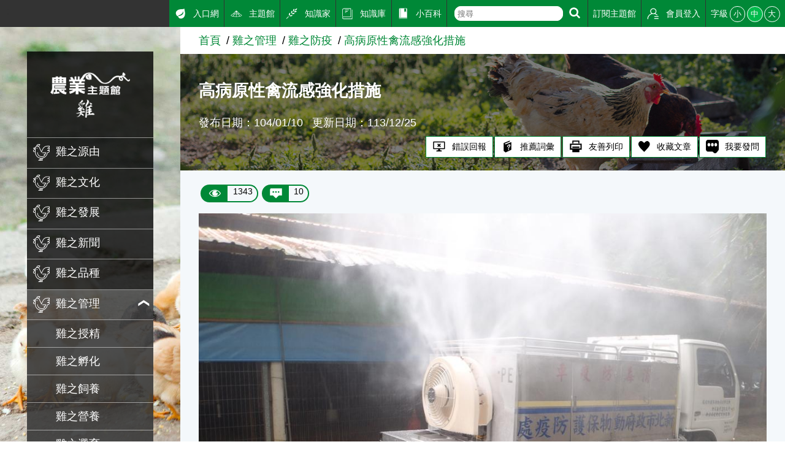

--- FILE ---
content_type: text/html; charset=utf8
request_url: https://kmweb.moa.gov.tw/subject/subject.php?id=9525
body_size: 7625
content:
<!DOCTYPE html>
<html lang="en"><!-- InstanceBegin template="/Templates/subject.dwt" codeOutsideHTMLIsLocked="false" -->
<head>
	<meta http-equiv="X-UA-Compatible" content="IE=edge" />
	<meta charset="UTF-8">
	<meta name="viewport" content="width=device-width, initial-scale=1.0, maximum-scale=1.0, minimal-ui,  user-scalable=no">
	<!-- InstanceBeginEditable name="doctitle" -->
	<title>高病原性禽流感強化措施-雞主題館-農業知識入口網</title>
	<!-- InstanceEndEditable -->
	<meta name="description" content="農業知識入口網">
	<meta name="keywords" content="農業知識入口網">
	<!---社群分享--->
	<meta property="fb:app_id"           content="1445554895733029" />
	<meta property="og:url"              content="https://kmweb.moa.gov.tw/subject/subject.php?id=9525" />
	<meta property="og:type"             content="website" />
	<meta property="og:title"            content="農業知識入口網-高病原性禽流感強化措施" />
	<meta property="og:description"      content="一、即時管制疑似或確定案例場，加強周圍場調查監測：（一）對於可疑案例通報場即時管制，採檢確認。（二）高病原場採取全場撲殺措施。（三）加強發生場半徑3公里周圍禽場..." />
	<meta property="og:image"            content="https://kmweb.moa.gov.tw/files/IMITA_Gallery/13/88805a1cb5_m.jpg" />
	<meta property="og:image:secure_url" content="https://kmweb.moa.gov.tw/files/IMITA_Gallery/13/88805a1cb5_m.jpg" />
	<!---社群分享--->
	<link rel="stylesheet" href="/js/owlcarousel/assets/owl.carousel.min.css">
	<link rel="stylesheet" href="/js/colorbox/colorbox.css">
	<link rel="stylesheet" href="/css/showPhrase.css">
	<link rel="stylesheet" href="css/layout.css?v=20251212">
	<link rel="stylesheet" href="css/style.css">
	<link rel="stylesheet" href="images/subject/12/sidebodybg.css">
	<script src="https://apis.google.com/js/api:client.js"></script>
	<script src="/js/jquery.js"></script>
	<script src="/js/jquery-ui.js"></script>
	<script src="/js/owlcarousel/owl.carousel.min.js"></script>
	<script src="/js/colorbox/jquery.colorbox.js"></script>
	<script src="/js/jtip.js"></script>
	<script src="/js/general.js?v=20251212"></script>
	<script src="js/subject.js?v=20251212"></script>
	<script src="js/layout.js"></script>
	<!--[if lt IE 11]>
	<script type="text/javascript">alert("為了追求更好的瀏覽體驗，請更新您的網頁瀏覽器")</script><!-->
	<style>
		.themelogo {
			background-image: url(images/subject/12/themelogo.png);
		}
		@media (max-width: 901px) {
			.themelogo {
				background-image: url(images/subject/12/themelogo-sm.png);
			}
		}
				body {
			-moz-user-select: none;
			-webkit-user-select: none;
		}
			</style>
	<script>
		$(document).ready(function(e){
			
						$(document).get(0).oncontextmenu = function(){
				return false;
			};
					});

		function search_q(){
			if( $('#q').val() != '' ){
				location.href = '/search_wg.php?q=' + $('#q').val();
			}else{
				alert('請輸入關鍵字');
			}
		}
	</script>
	<!-- Google Analytics -->
	<script async src="https://www.googletagmanager.com/gtag/js?id=G-GGFKGXEJ2S"></script>
	<script>
		window.dataLayer = window.dataLayer || [];
		function gtag(){dataLayer.push(arguments);}
		gtag('js', new Date());

		gtag('config', 'G-GGFKGXEJ2S');
	</script>
<style></style>
<script>const yt_autoplay = 'Y';</script>
	<!-- InstanceBeginEditable name="head" -->
	<link rel="stylesheet" href="/css/jquery.tagsinput.css">
	<script src="/js/jquery.tagsinput.js"></script>
		<script>
		var thisTheme = 'subject_WS';
		var page_title = '農業知識入口網-高病原性禽流感強化措施';
		var page_url = 'https%3A%2F%2Fkmweb.moa.gov.tw%2Fsubject%2Fsubject.php%3Fid%3D9525%26nas%3D20260122215213';
		var thisID = 9525;          //文章id
		var isNews = '';
		var NewsUnitID = '';
				var unitName = '雞之管理';

		$(document).ready(function(e){
			$('#tags_1').tagsInput({ width: 'auto' });
			$('#tagsave').click(function(){
				var theme = 'subject_WS';
				if( isNews == 'Y' )  theme = 'news';
				$.post('/jquery_act.php',{ type: 'member_tag', tag: $('#tags_1').val(), id: thisID, theme: theme },function(data){
					alert(data);
				});
			});

			$('#knowledge_ask').click(function(){
				$.post('/jquery_act.php',{ type: 'knowledge_ask_check' },function(data){
					if( data == 'ok' ){
						window.open('/knowledge_ask.php?subject=9525' + ( isNews == 'Y' ? ',Y' : '' ));
					}else{
						alert(data);
					}
				});
			});

			if( $(window).width() < 600 ){
				$('div.articlepara table').each(function(index,element){
					$(this).css('width','100%');
				});
				$('div.articlepara img').each(function(index,element){
					$(this).css('width','100%');
				});
			}

					});
	</script>
	<style>
		.video, .slider-for {
			margin-top: 1rem;
		}
		.slider-img {
			display: block;
			width: auto !important;
			height: auto;
			max-width: 100%;
			margin: auto;
			box-sizing: border-box;
		}
		.slider-for {
			font-size: 0;
			background: rgba(0,0,0,0.1);
		}
		.slider-for img {
			max-height: 500px;
			border: 5px solid #fff;
		}
		.slider-for span {
			position: absolute;
			bottom: 0;
			width: 100%;
			padding: 0.25rem 0.5rem;
			text-align: right;
			font-size: 1rem;
			color: #fff;
			background: rgba(0,0,0,0.5);
			box-sizing: border-box;
		}
		.slider-nav {
			margin-top: 0.5rem;
			font-size: 0;
			background: #333;
			border: 1px solid #000;
		}
		.slider-nav img {
			max-height: 100px;
			border: 1px solid #fff;
			cursor: pointer;
		}
		.slider-nav .slick-slide {
			padding: 0.5rem 0.25rem;
		}
		.slick-track {
			display: flex;
			align-items: center;
		}
		.slick-prev:before, .slick-next:before {
			color: #333;
		}
	</style>
	<!-- InstanceEndEditable -->
</head>
<body>
	<a class="sr-only sr-only-focusable" href="#sitecontent" title="跳到主要內容" tabindex="1">跳到主要內容</a>
	<h1 class="sitetitle sr-only">農業知識入口網</h1>
	<input id="menucb" type="checkbox" role="checkbox" tabindex="-1" aria-checked="mixed" title="手機浮動選單顯示">
	<div class="sitebody js--bodyfz">
		<button class="scmobileBtn js--scmobileBtn" title="展開/關閉搜尋區塊"><img class="img-fluid" src="images/layout/icon64x64/searchicon01-w.svg" alt=""></button>
		<header class="siteheader"><a class="acc" id="AU" accesskey="U" name="U" href="#U" title="網站功能區塊">:::</a>
			<nav class="sitenav js--scrollbar js--tmenumt">
				<div class="sitemenu bgblackbox">
					<div class="sitelogo ioslogo" data-mode="desktoplogo">
						<div class="sitelogoparent themelogoparent"><a class="sitelogobg themelogo" href="/subject/index.php?id=12"></a></div>
					</div>
					<ul class="clear_ul mainmenu">
																		<li class="item">
							<a class="link" href="subject.php?id=679">
								<span class="d-ib">
									<img class="icon01 _left" src="images/subject/12/icon.svg" alt="">
								</span>
								<span class="d-ib txt">雞之源由</span>
							</a>
						</li>
																								<li class="item">
							<a class="link" href="subject.php?id=689">
								<span class="d-ib">
									<img class="icon01 _left" src="images/subject/12/icon.svg" alt="">
								</span>
								<span class="d-ib txt">雞之文化</span>
							</a>
						</li>
																								<li class="item">
							<a class="link" href="subject.php?id=687">
								<span class="d-ib">
									<img class="icon01 _left" src="images/subject/12/icon.svg" alt="">
								</span>
								<span class="d-ib txt">雞之發展</span>
							</a>
						</li>
																								<li class="item">
							<a class="link" href="subject.php?id=678">
								<span class="d-ib">
									<img class="icon01 _left" src="images/subject/12/icon.svg" alt="">
								</span>
								<span class="d-ib txt">雞之新聞</span>
							</a>
						</li>
																								<li class="item">
							<a class="link" href="subject.php?id=667">
								<span class="d-ib">
									<img class="icon01 _left" src="images/subject/12/icon.svg" alt="">
								</span>
								<span class="d-ib txt">雞之品種</span>
							</a>
						</li>
																								<li class="item">
							<button class="link secnavBtn"><span class="d-ib"><img class="icon01 _left" src="images/subject/12/icon.svg" alt=""></span><span class="d-ib txt">雞之管理</span></button>
														<div class="secmenu">
								<div class="clear_ul edgeul">
																		<div class="item edgeli"><a class="link" href="subject.php?id=669">雞之授精</a></div>
																		<div class="item edgeli"><a class="link" href="subject.php?id=686">雞之孵化</a></div>
																		<div class="item edgeli"><a class="link" href="subject.php?id=57123">雞之飼養</a></div>
																		<div class="item edgeli"><a class="link" href="subject.php?id=670">雞之營養</a></div>
																		<div class="item edgeli"><a class="link" href="subject.php?id=668">雞之選育</a></div>
																		<div class="item edgeli"><a class="link" href="subject.php?id=673">資源利用</a></div>
																		<div class="item edgeli"><a class="link" href="subject.php?id=672">雞之防疫</a></div>
																		<div class="item edgeli"><a class="link" href="subject.php?id=691">雞之防災</a></div>
																		<div class="item edgeli"><a class="link" href="subject.php?id=677">雞之品質</a></div>
																	</div>
							</div>
													</li>
																								<li class="item">
							<a class="link" href="subject.php?id=675">
								<span class="d-ib">
									<img class="icon01 _left" src="images/subject/12/icon.svg" alt="">
								</span>
								<span class="d-ib txt">雞之學堂</span>
							</a>
						</li>
																								<li class="item">
							<a class="link" href="subject.php?id=680">
								<span class="d-ib">
									<img class="icon01 _left" src="images/subject/12/icon.svg" alt="">
								</span>
								<span class="d-ib txt">雞之美味</span>
							</a>
						</li>
																								<li class="item">
							<a class="link" href="subject.php?id=684">
								<span class="d-ib">
									<img class="icon01 _left" src="images/subject/12/icon.svg" alt="">
								</span>
								<span class="d-ib txt">雞情市場</span>
							</a>
						</li>
																								<li class="item">
							<a class="link" href="subject.php?id=685">
								<span class="d-ib">
									<img class="icon01 _left" src="images/subject/12/icon.svg" alt="">
								</span>
								<span class="d-ib txt">雞影串流</span>
							</a>
						</li>
																								<li class="item">
							<a class="link" href="subject.php?id=683">
								<span class="d-ib">
									<img class="icon01 _left" src="images/subject/12/icon.svg" alt="">
								</span>
								<span class="d-ib txt">雞之聯繫</span>
							</a>
						</li>
																								<li class="item">
							<a class="link" href="subject.php?id=676">
								<span class="d-ib">
									<img class="icon01 _left" src="images/subject/12/icon.svg" alt="">
								</span>
								<span class="d-ib txt">年報</span>
							</a>
						</li>
																								<li class="item">
							<a class="link" href="subject.php?id=674">
								<span class="d-ib">
									<img class="icon01 _left" src="images/subject/12/icon.svg" alt="">
								</span>
								<span class="d-ib txt">Q&A</span>
							</a>
						</li>
																								<li class="item">
							<a class="link" href="subject.php?id=42018">
								<span class="d-ib">
									<img class="icon01 _left" src="images/subject/12/icon.svg" alt="">
								</span>
								<span class="d-ib txt">技術移轉</span>
							</a>
						</li>
																	</ul>
				</div>
				<div class="topmenu js--topmenu">
					<div class="menuright">
						<ul class="clear_ul greemlist">
							<li class="item">
								<a class="link" href="/">
									<span class="d-ib"><img class="icon01 _left" src="images/layout/icon64x64/icon7.svg" alt="入口網"></span>
									<span class="d-ib">入口網</span>
								</a>
							</li>
							<li class="item">
								<a class="link" href="/theme_list.php?theme=subject_list_view">
									<span class="d-ib"><img class="icon01 _left" src="images/layout/icon64x64/icon8.svg" alt="主題館"></span>
									<span class="d-ib">主題館</span>
								</a>
							</li>
							<li class="item">
								<a class="link" href="/knowledge.php">
									<span class="d-ib"><img class="icon01 _left" src="images/layout/icon64x64/icon9.svg" alt="知識家"></span>
									<span class="d-ib">知識家</span>
								</a>
							</li>
							<li class="item">
								<a class="link" href="/redirect_link.php?theme=web_structure&id=3" target="_blank">
									<span class="d-ib"><img class="icon01 _left" src="images/layout/icon64x64/icon10.svg" alt="知識庫"></span>
									<span class="d-ib">知識庫</span>
								</a>
							</li>
							<li class="item">
								<a class="link" href="/theme_list.php?theme=pedia&sub_theme=km">
									<span class="d-ib"><img class="icon01 _left" src="images/layout/icon64x64/icon11.svg" alt="小百科"></span>
									<span class="d-ib">小百科</span>
								</a>
							</li>
							<li class="item clhover">
								<div class="roundRectIntSm">
									<form class="d-ib" onsubmit="search_q();return false;">
										<input id="q" class="txt" type="text" aria-checked="mixed" role="text" placeholder="搜尋">
									</form>
									<button class="btn" title="搜尋" onclick="search_q();">
										<img class="icon01" src="images/layout/icon64x64/searchicon01-w.svg" alt="搜尋">
									</button>
								</div>
							</li>
							<li class="item">
																								<a class="link not_login" href="javascript:void(0);">
									<span class="d-ib">訂閱主題館</span>
								</a>
																							</li>
														<li class="item">
																<a class="link" href="javascript:void(0);" id="loginBtn">
									<span class="d-ib"><img class="icon01 _left" src="images/layout/icon64x64/icon14.svg" alt="會員登入"></span>
									<span class="d-ib">會員登入</span>
								</a>
															</li>
							<li class="item clhover">
								<div class="fz-ctrl"><span class="d-ib lhstyle">字級</span>
									<button class="ccs js--fz" data-val="s">小</button>
									<button class="ccs click js--fz" data-val="m">中</button>
									<button class="ccs js--fz" data-val="x">大</button>
								</div>
							</li>
						</ul>
					</div>
				</div>
			</nav>
		</header>
		<label class="mobileBtn" for="menucb" accesskey="M" title="展開/關閉主選單"><span></span></label>
		<div class="sitecontent js--tmenumt js--ioslogo" id="sitecontent" data-mode="mobile">
			<article class="sitearticle">
				<section>
					<div class="searchBox searchBoxShort js--searchBox">
						<form action="/search_wg.php" method="get" name="all_search" class="roundRectInt">
							<input type="hidden" name="s_type" value="S2">
							<input class="txt" type="text" title="搜尋輸入框" name="q">
							<button class="btn" type="submit" title="進行搜尋"><img class="icon01" src="images/layout/icon64x64/searchicon01.svg" alt="進行搜尋"></button>
						</form>
					</div>
				</section>
				<!-- InstanceBeginEditable name="EditRegion3" -->
				<div class="breadcrumbs">
					<ul class="breadcrumb-list">
						<li class="list"><a href="index.php?id=12" class="link">首頁</a></li><li class="list"><a href="subject.php?id=671" class="link">雞之管理</a></li><li class="list"><a href="subject.php?id=672" class="link">雞之防疫</a></li><li class="list"><a href="subject.php?id=9525" class="link">高病原性禽流感強化措施</a></li>
					</ul>
				</div>
				<section class="section-body">
					<!-- 文章banner -->
					<div class="articleBanner" style="background-image:url(images/subject/12/page.jpg)">
						<div class="topzone">
							<div style="padding:10px"></div>
						</div>
						<h2 class="articleTitle">高病原性禽流感強化措施</h2>
						<div class="articleTxt">
							<span class="d-ib">發布日期：104/01/10</span>
							<span class="d-ib">更新日期：113/12/25</span>						</div>
						<ul class="articleTag">
							<li class="item">
								<button class="btnstyle04" id="reportBug_btn">
									<span class="d-ib"><img class="icon01 _left" src="images/layout/icon64x64/icon17.svg" alt="錯誤回報"/></span>
									<span class="d-ib">錯誤回報</span>
								</button>
							</li>
							<li class="item">
								<button class="btnstyle04" id="recommendPediaItem">
									<span class="d-ib"><img class="icon01 _left" src="images/layout/icon64x64/icon21.svg" alt="推薦詞彙"/></span>
									<span class="d-ib">推薦詞彙</span>
								</button>
							</li>
							<li class="item">
								<a class="btnstyle04" id="printFriendly" href="/subject/subject.php?id=9525&print=Y" style="text-decoration:none" target="_blank">
									<span class="d-ib"><img class="icon01 _left" src="images/layout/icon64x64/icon18.svg" alt="友善列印"/></span>
									<span class="d-ib">友善列印</span>
								</a>
							</li>
							<li class="item">
								<button class="btnstyle04" id="keep">
									<span class="d-ib"><img class="icon01 _left" src="images/layout/icon64x64/icon20.svg" alt="收藏文章"/></span>
									<span class="d-ib">收藏文章</span>
								</button>
							</li>
							<li class="item">
								<a class="btnstyle04" id="knowledge_ask" href="javascript:void(0);" style="text-decoration:none">
									<span class="d-ib"><img class="icon01 _left" src="images/layout/icon64x64/QQ.png" alt="我要發問"/></span>
									<span class="d-ib">我要發問</span>
								</a>
							</li>
						</ul>
					</div>
					<!-- 點閱數、留言數 -->
					<div class="capsuleBox">
						<div class="item capsuleStyle">
							<span class="_left"><img class="icon01 _left" src="images/layout/icon64x64/eye.svg" alt="點閱數"></span>
							<span class="_right">1343</span>
						</div>
						<button id="msg_top" class="item capsuleStyle">
							<span class="_left"><img class="icon01 _left" src="images/layout/icon64x64/msg.svg" alt="留言數"></span>
							<span class="_right">10</span>
						</button>
					</div>
					<!-- 文章內容 -->
					<div class="articlepara">
												<div class="photobox"><a class="viewImg cboxElement" href="/files/IMITA_Gallery/13/88805a1cb5_m.jpg" title="高病原性禽流感強化措施"><img alt="高病原性禽流感強化措施" class="leftimg" src="/files/IMITA_Gallery/13/88805a1cb5_m.jpg" /></a></div>

<p><strong>一、即時管制疑似或確定案例場，加強周圍場調查監測：</strong><br />
<br />
（一）對於可疑案例通報場即時管制，採檢確認。</p>

<p>（二）高病原場採取全場撲殺措施。</p>

<p>（三）加強發生場半徑3公里周圍禽場臨床調查及採樣監測，並對可疑案例即時管制處理。<br />
<br />
<strong>二、強化主、被動監測措施及疫情查報：</strong><br />
<br />
（一）增加主動監測採樣頻度，擴大監測數（提前完成本年度第2季監測場數），對可疑案例即時管制處理。</p>

<p>（二）強化各縣市屠宰場及化製場末端監控，派定專人把關通報，遇有疑似案例立即通報，並回溯即時處置。</p>

<p>（三）製作禽流感臨床症狀觀察通報及防疫宣導單張，加強疾病辨識及即時通報量能。<br />
<br />
<strong>三、即時啟動全國性縣市禽流感防疫措施：</strong><br />
<br />
（一）每週召開全國性禽流感防治工作會報，掌握疫情、檢討防疫成效並即時因應地方需求及處理。</p>

<p>（二）實施強化動物重要疾病防疫計畫，強化各縣市主動監測、檢診及防治工作，並由其每週召開縣市防疫工作小組會議，加強各縣市轄內疫情資訊蒐集、養禽場健康訪視、採樣等防疫監測工作，並檢討防疫成效。</p>

<p>（三）加強各縣市養禽豬場消毒、空舍消毒及公共區域消毒工作，有效降低環境中可能殘存之病原。<br />
<br />
<strong>四、聯繫配合地檢署加強查緝，防杜非法疫苗使用：主動聯繫及配合地檢署，與其合作進行違法疫苗施用調查及查緝。</strong><br />
<br />
<strong>五、協調補助地方防疫所需人力及資源，加強防疫：協調分局人力優先協助發生疫情縣市進行防疫工作，並補助縣市政府強化防疫工作所需人力、經費及消毒防疫物資。</strong><br />
<br />
<strong>資料來源:</strong></p>

<p>行政院農業委員會動植物防疫檢疫局</p>

											</div>
					<div style="clear:both;"></div>
					<!-- 分享按讚 -->
					<div class="shareZone">
						<div class="d-ib">分享：</div>
						<a class="shareBtn fb"><span class="sr-only">Facebook</span></a>
						<a class="shareBtn fbmsg"><span class="sr-only">Messenger</span></a>
						<a class="shareBtn twitter"><span class="sr-only">Twitter</span></a>
						<a class="shareBtn line" id="line_btn"><span class="sr-only">Line</span></a>
					</div>
					<!-- 附件 -->
															<div class="titlebox flex01 _nobd">
						<div class="leftbox">
							<h3 class="titletxt _x">附件</h3>
						</div>
					</div>
					<div class="gridrow _wrap">
												<div class="gridcol _5 listStyle01">
							<a href="/redirect_files.php?id=8704&file_name=lashb0oGzz9jbLRWGSlash0nnWbjNmeGqp5QWGPlusf5MYcBlDVbG9xyfWGPlusGgA8nsGfW7T4QVsNsDiAWGS" target="_blank">
								<div class="imgbox">
									<div class="bglink" style="background-image:url(/subject/images/icon-pdf-green.png);width:50%;margin:auto;">
										<div class="sr-only">高病原性禽流感強化措施</div>
									</div>
								</div>
								<div class="txtbox">
									<div class="title fz-s">高病原性禽流感強化措施</div>
								</div>
							</a>
						</div>
												<div class="gridcol _5 listStyle01">
							<a href="/redirect_files.php?id=25461&file_name=vvXr3vyiGqWWGPlusthKgjX5rUAXhUEuOj6FR5pHvrjn10y5CKuRuuuJj3IWGEqualkhBxWGSlashQD9PgMhkWGSlashcneTsNAySrB1TnjNWfb3N9gMVj2jwUoAstQTRpR" target="_blank">
								<div class="imgbox">
									<div class="bglink" style="background-image:url(/subject/images/icon-pdf-green.png);width:50%;margin:auto;">
										<div class="sr-only">因應H5N8及新型H5N2亞型HPAI禽流感防治策略</div>
									</div>
								</div>
								<div class="txtbox">
									<div class="title fz-s">因應H5N8及新型H5N2亞型HPAI禽流感防治策略</div>
								</div>
							</a>
						</div>
											</div>
										<!-- 個人標籤 -->
					<div class="txttagbox">
						<div class="hashtag">
																				</div>
					</div>
									</section>
				<div id="msg_div" class="bgblur3">
					<div class="gridrow _pt2p _wrap">
						<div class="gridcol ratecol _nobgc _3">
							<div class="titlestyle3">大家覺得這篇文章</div>
							<div class="ratebg">
								<div class="ratebox">
									<div class="ritem">
										<div class="drawbox">
											<div class="rateitem js--rate" data-num="5" style="height:81%">
												<span class="sr-only">一級棒:81%</span>
											</div>
											<div class="rateitem js--rate" data-num="4" style="height:13%">
												<span class="sr-only">我喜歡:13%</span>
											</div>
											<div class="rateitem js--rate" data-num="3" style="height:0%">
												<span class="sr-only">很實用:0%</span>
											</div>
											<div class="rateitem js--rate" data-num="2" style="height:0%">
												<span class="sr-only">夠新奇:0%</span>
											</div>
											<div class="rateitem js--rate" data-num="1" style="height:6%">
												<span class="sr-only">普普啦:6%</span>
											</div>
										</div>
									</div>
																		<div class="ritem">
										<form class="rateform">
											<div class="item">
												<label class="itemtitle" for="ra1">一級棒</label>
												<input id="ra1" type="radio" name="rate" aria-checked="mixed" title="一級棒" value="5">
											</div>
											<div class="item" data-ratenum="50">
												<label class="itemtitle" for="ra2">我喜歡</label>
												<input id="ra2" type="radio" name="rate" aria-checked="mixed" title="我喜歡" value="4">
											</div>
											<div class="item" data-ratenum="50">
												<label class="itemtitle" for="ra3">很實用</label>
												<input id="ra3" type="radio" name="rate" aria-checked="mixed" title="很實用" value="3">
											</div>
											<div class="item" data-ratenum="50">
												<label class="itemtitle" for="ra4">夠新奇</label>
												<input id="ra4" type="radio" name="rate" aria-checked="mixed" title="夠新奇" value="2">
											</div>
											<div class="item" data-ratenum="50">
												<label class="itemtitle" for="ra5">普普啦</label>
												<input id="ra5" type="radio" name="rate" aria-checked="mixed" title="普普啦" value="1">
											</div>
										</form>
									</div>
																		<div class="ritem ta-c">
										<button class="btnstyle01">登入會員即可參加投票</button>
									</div>
																										</div>
							</div>
						</div>
						<div class="gridcol _nobgc _f1">
							<div class="titlestyle3 flex01">
								<div class="leftbox">
									<div class="d-ib">看過這篇文章的人說</div>
									<div class="d-ib">
										<span class="d-ib"><img class="icon00 _left _right" src="images/layout/icon64x64/msg_b.svg" alt=""></span>
										<span class="fz-n">10 則留言</span>
									</div>
								</div>
							</div>
							<div class="artfeedback bgwhite">
								<div class="feedback">
									<label class="sr-only" for="feedbackInput">回覆</label>
																		<span class="btnstyle01 feedbackbtn">登入會員即可參加留言</span>
																	</div>
																								<div class="artfbul">
									<div class="artfbitem">
										<div class="memberfbimg"><img class="icon02 img-fluid" src="/images/seticon/seticon3-4.jpg" alt="b663622"></div>
										<div class="memberfbcontent">
											<div class="memberfbinfo">b663622(達人級會員)發表於 107/10/11</div>
											<div class="memberfbmsg">good</div>
										</div>
									</div>
								</div>
																<div class="artfbul">
									<div class="artfbitem">
										<div class="memberfbimg"><img class="icon02 img-fluid" src="/images/seticon/seticon1-4.jpg" alt="齡"></div>
										<div class="memberfbcontent">
											<div class="memberfbinfo">齡(達人級會員)發表於 106/08/19</div>
											<div class="memberfbmsg">GOOD</div>
										</div>
									</div>
								</div>
																<div class="artfbul">
									<div class="artfbitem">
										<div class="memberfbimg"><img class="icon02 img-fluid" src="/images/seticon/seticon1-4.jpg" alt="小慶"></div>
										<div class="memberfbcontent">
											<div class="memberfbinfo">小慶(達人級會員)發表於 106/08/19</div>
											<div class="memberfbmsg">good</div>
										</div>
									</div>
								</div>
																<div class="artfbul">
									<div class="artfbitem">
										<div class="memberfbimg"><img class="icon02 img-fluid" src="/images/seticon/seticon1-4.jpg" alt="小齡"></div>
										<div class="memberfbcontent">
											<div class="memberfbinfo">小齡(達人級會員)發表於 106/08/19</div>
											<div class="memberfbmsg">好</div>
										</div>
									</div>
								</div>
																<div class="artfbul">
									<div class="artfbitem">
										<div class="memberfbimg"><img class="icon02 img-fluid" src="/images/seticon/seticon1-4.jpg" alt="秋秋美待子"></div>
										<div class="memberfbcontent">
											<div class="memberfbinfo">秋秋美待子(達人級會員)發表於 106/08/19</div>
											<div class="memberfbmsg">棒</div>
										</div>
									</div>
								</div>
																<div class="artfbul">
									<div class="artfbitem">
										<div class="memberfbimg"><img class="icon02 img-fluid" src="/images/seticon/seticon1-4.jpg" alt="小老媽"></div>
										<div class="memberfbcontent">
											<div class="memberfbinfo">小老媽(達人級會員)發表於 106/08/19</div>
											<div class="memberfbmsg">讚</div>
										</div>
									</div>
								</div>
																<div class="artfbul">
									<div class="artfbitem">
										<div class="memberfbimg"><img class="icon02 img-fluid" src="/images/seticon/seticon1-4.jpg" alt="莊小齡"></div>
										<div class="memberfbcontent">
											<div class="memberfbinfo">莊小齡(達人級會員)發表於 106/08/19</div>
											<div class="memberfbmsg">GOOD</div>
										</div>
									</div>
								</div>
																<div class="artfbul">
									<div class="artfbitem">
										<div class="memberfbimg"><img class="icon02 img-fluid" src="/images/seticon/seticon1-4.jpg" alt="莊英"></div>
										<div class="memberfbcontent">
											<div class="memberfbinfo">莊英(達人級會員)發表於 106/08/19</div>
											<div class="memberfbmsg">good</div>
										</div>
									</div>
								</div>
																<div class="artfbul">
									<div class="artfbitem">
										<div class="memberfbimg"><img class="icon02 img-fluid" src="/images/seticon/seticon1-4.jpg" alt="蕭湘"></div>
										<div class="memberfbcontent">
											<div class="memberfbinfo">蕭湘(達人級會員)發表於 106/08/19</div>
											<div class="memberfbmsg">好文章</div>
										</div>
									</div>
								</div>
																<div class="artfbul">
									<div class="artfbitem">
										<div class="memberfbimg"><img class="icon02 img-fluid" src="/images/seticon/seticon1-4.jpg" alt="陳＊杰"></div>
										<div class="memberfbcontent">
											<div class="memberfbinfo">陳＊杰(達人級會員)發表於 104/01/12</div>
											<div class="memberfbmsg">防疫很重要</div>
										</div>
									</div>
								</div>
																							</div>
						</div>
					</div>
				</div>
				<!-- InstanceEndEditable -->
			</article>
			<footer class="bggreen5 sitefooter"><a class="acc" id="AZ" accesskey="Z" name="Z" href="#Z" title="下方功能區塊">:::</a>
				<div class="gridrow _wrap _nobgc">
					<div class="gridcol _5">
						<ul class="clear_ul sitebottomnav">
							<li class="item"><a class="link" href="/ws.php?id=258">隱私權保護宣告</a></li>
							<li class="item"><a class="link" href="/ws.php?id=259">資訊安全政策</a></li>
							<li class="item"><a class="link" href="/ws.php?id=260">網站資料開放宣告</a></li>
							<li class="item"><a class="link" href="mailto:km@moa.gov.tw">網站服務信箱</a></li>
						</ul>
					</div>
					<div class="gridcol _f1">
						<div>地址：100212 臺北市中正區南海路 37 號</div>
						<div>電話：(02)2381-2991</div>
						<div>服務時間：AM8:30~PM5:30</div>
						<div>版權所有 &copy; 2026 MOA All Rights Reserved.</div>
					</div>
					<div class="gridcol _5">
												<img class="img-fluid mr1" src="/subject/images/images_data/best-103.png">
																							</div>
					<div class="gridcol _4 _as-b">
						<img class="img-fluid" src="images/layout/moa-logo.svg" alt="農業部 logo">
					</div>
					<div class="gridcol _full">
						<hr>
						<small class="">維護單位：農業部 <a href="https://www.tlri.gov.tw/" style="color:#FFF; text-decoration:none" target="_blank">畜產試驗所</a></small>
					</div>
				</div>
			</footer>
		</div>
	</div>
	<div class="gototopBox js--gototopBox">
		<button class="clear_btn gototop js--gototop">Top</button>
	</div>
</body>
<!-- InstanceEnd --></html>

--- FILE ---
content_type: text/css
request_url: https://kmweb.moa.gov.tw/subject/images/subject/12/sidebodybg.css
body_size: 317
content:
.sitebody.bg0 {
  background-image: url("../12/kv-lg.jpg"); }

.sitebody.bg1 {
  background-image: url("../12/kv-lg.jpg"); }

.sitebody.bg2 {
  background-image: url("../12/kv-lg.jpg"); }

.sitebody.bg3 {
  background-image: url("../12/kv-lg.jpg"); }

html.backgroundsize .sitebody {
  background-image: none; }
  html.backgroundsize .sitebody.bg0:before {
    background-image: url("../12/kv-lg.jpg"); }
  html.backgroundsize .sitebody.bg1:before {
    background-image: url("../12/kv-lg.jpg"); }
  html.backgroundsize .sitebody.bg2:before {
    background-image: url("../12/kv-lg.jpg"); }
  html.backgroundsize .sitebody.bg3:before {
    background-image: url("../12/kv-lg.jpg"); }
  
@media all and (orientation: landscape) and (max-width: 901px) {
  .sitebody.bg0 {
    background-image: none;
    background-color: #008837; }
  .sitebody.bg1 {
    background-image: none;
    background-color: #008837; }
  .sitebody.bg2 {
    background-image: none;
    background-color: #008837; }
  .sitebody.bg3 {
    background-image: none;
    background-color: #008837; }
  html.backgroundsize .sitebody {
    background-image: none; }
    html.backgroundsize .sitebody.bg0:before {
      background-image: none;
      background-color: #008837; }
    html.backgroundsize .sitebody.bg0:before {
      background-image: url("noimg"); }
    html.backgroundsize .sitebody.bg1:before {
      background-image: none;
      background-color: #008837; }
    html.backgroundsize .sitebody.bg1:before {
      background-image: url("noimg"); }
    html.backgroundsize .sitebody.bg2:before {
      background-image: none;
      background-color: #008837; }
    html.backgroundsize .sitebody.bg2:before {
      background-image: url("noimg"); }
    html.backgroundsize .sitebody.bg3:before {
      background-image: none;
      background-color: #008837; }
    html.backgroundsize .sitebody.bg3:before {
      background-image: url("noimg"); } }

@media all and (orientation: portrait) and (max-width: 901px) {
  .sitebody.bg0 {
    background-image: none;
    background-color: #008837; }
  .sitebody.bg1 {
    background-image: none;
    background-color: #008837; }
  .sitebody.bg2 {
    background-image: none;
    background-color: #008837; }
  .sitebody.bg3 {
    background-image: none;
    background-color: #008837; }
  html.backgroundsize .sitebody {
    background-image: none; }
    html.backgroundsize .sitebody.bg0:before {
      background-image: none;
      background-color: #008837; }
    html.backgroundsize .sitebody.bg0:before {
      background-image: url("noimg"); }
    html.backgroundsize .sitebody.bg1:before {
      background-image: none;
      background-color: #008837; }
    html.backgroundsize .sitebody.bg1:before {
      background-image: url("noimg"); }
    html.backgroundsize .sitebody.bg2:before {
      background-image: none;
      background-color: #008837; }
    html.backgroundsize .sitebody.bg2:before {
      background-image: url("noimg"); }
    html.backgroundsize .sitebody.bg3:before {
      background-image: none;
      background-color: #008837; }
    html.backgroundsize .sitebody.bg3:before {
      background-image: url("noimg"); } }


--- FILE ---
content_type: image/svg+xml
request_url: https://kmweb.moa.gov.tw/subject/images/subject/12/icon.svg
body_size: 1493
content:
<?xml version="1.0" encoding="utf-8"?>
<!-- Generator: Adobe Illustrator 24.0.0, SVG Export Plug-In . SVG Version: 6.00 Build 0)  -->
<svg version="1.1" id="outline" xmlns="http://www.w3.org/2000/svg" xmlns:xlink="http://www.w3.org/1999/xlink" x="0px" y="0px"
	 viewBox="0 0 512 512" style="enable-background:new 0 0 512 512;" xml:space="preserve">
<style type="text/css">
	.st0{fill:#FFFFFF;}
</style>
<circle class="st0" cx="119.5" cy="124.2" r="14.5"/>
<g>
	<g>
		<path class="st0" d="M73,95.5c-2.4-1.6-5.4-1.9-8.1-0.7L5.2,120.4C2,121.7,0,124.8,0,128.2s2,6.5,5.2,7.8l59.7,25.6
			c1.1,0.5,2.2,0.7,3.4,0.7c1.6,0,3.3-0.5,4.7-1.4c2.4-1.6,3.8-4.3,3.8-7.1v-51.2C76.8,99.8,75.4,97.1,73,95.5z M59.7,140.9
			l-29.5-12.7l29.5-12.7V140.9z"/>
	</g>
</g>
<g>
	<g>
		<path class="st0" d="M204.8,0.2h-42.7c-32.9,0-59.7,26.8-59.7,59.7c0,4.7,3.8,8.5,8.5,8.5h42.7c32.9,0,59.7-26.8,59.7-59.7
			C213.3,4.1,209.5,0.2,204.8,0.2z M153.6,51.4h-33.3c4-19.4,21.2-34.1,41.8-34.1h33.3C191.4,36.8,174.2,51.4,153.6,51.4z"/>
	</g>
</g>
<g>
	<g>
		<path class="st0" d="M72.6,146.5c-2.6-1.5-5.9-1.5-8.5,0l-44.7,25.6C7.6,178.8,0.2,191.4,0,205v3.9c-0.1,10.3,3.8,19.9,11,27.2
			s16.8,11.4,27.1,11.5h0.3c21.2,0,38.4-17.2,38.4-38.4v-55.5C76.8,150.8,75.2,148,72.6,146.5z M59.7,209.3
			c0,11.8-9.6,21.3-21.3,21.3v8.5l-0.2-8.5c-5.7-0.1-11-2.3-15-6.4c-4-4.1-6.2-9.4-6.1-15.2v-3.9c0.1-7.5,4.2-14.6,10.7-18.3
			l31.9-18.3C59.7,168.5,59.7,209.3,59.7,209.3z"/>
	</g>
</g>
<g>
	<g>
		<path class="st0" d="M512,60v-8.5h-76.8l0,0c-60.3,0-116,35.2-141.9,89.6L256,219.3l-59.6-125c-11-24.2-34.3-40.6-60.9-42.9
			c-19.1-1.2-37.4,5.1-51.7,17.7s-22.8,30-24,49c-0.1,1.5-0.1,3.1-0.1,4.6V252c0.1,105.8,86.2,191.9,192,192
			c102.8,0,186.3-91.7,191.7-171.1c38.5-4.1,68.5-36.8,68.5-76.4V188h-28.6c17.4-14.1,28.6-35.6,28.6-59.7v-8.5h-28.6
			C500.8,105.6,512,84.1,512,60z M494.3,136.8c-4.2,28.9-29.1,51.2-59.1,51.2v17h59.1c-4.2,28.9-29.1,51.2-59.1,51.2h-8.5v8.5
			c0,73-80.7,162.1-174.9,162.1c-96.5,0.1-175-78.4-175-174.8V122.8c0-1.2,0-2.3,0.1-3.5c0.9-14.5,7.4-27.7,18.3-37.3
			c10-8.8,22.6-13.6,35.7-13.6c1.1,0,2.2,0,3.4,0.1c20.3,1.7,38.2,14.3,46.7,33.1L256,259l52.7-110.6
			c23.1-48.5,72.7-79.9,126.5-79.9l0,0h59.1c-4.2,28.9-29.1,51.2-59.1,51.2v17.1H494.3L494.3,136.8z"/>
	</g>
</g>
<g>
	<g>
		<path class="st0" d="M281.6,256.2v17.1h100.3c-7.9,24.9-31.3,42.6-58.1,42.7l-0.2,17.1c0.1,0,0.1,0,0.2,0h23.9
			c-7.9,24.9-31.3,42.7-58.1,42.7h-0.1H256c-61.2,0-110.9-49.8-110.9-110.9v-8.5H128v8.5c0,70.6,57.4,128,128,128h33.5h0.1
			c38.6,0,71.8-28.8,77.2-67.1l0.9-6.4c17.5-12.1,30.1-31.1,33.2-53.4l1.4-9.7L281.6,256.2L281.6,256.2z"/>
	</g>
</g>
<path class="st0" d="M285.9,432.7v12.5l-22.4,29.9c-2,2.7-2.1,6.4-0.3,9.2l7.7,11.6h-41l12.8-9.6c0.8-0.6,1.5-1.4,2.1-2.3l24-40
	c0.7-1.2,1.1-2.7,1.1-4.1v-7.2h-16.1v5l-22.1,36.8l-28.5,21.4H188l31-25.9c0.6-0.5,1.1-1.1,1.5-1.7l16-24c0.9-1.3,1.3-2.9,1.3-4.4
	v-7.2h-15.9v4.8l-14,21l-47.1,39.3c-3.4,2.8-3.9,7.9-1,11.3c1.5,1.8,3.8,2.9,6.1,2.9h120c4.4,0,8-3.6,8-8c0-1.6-0.5-3.1-1.3-4.4
	l-12.9-19.3l20.6-27.5c1-1.4,1.6-3.1,1.6-4.8v-15.3L285.9,432.7L285.9,432.7z"/>
</svg>


--- FILE ---
content_type: image/svg+xml
request_url: https://kmweb.moa.gov.tw/subject/images/layout/icon64x64/msg_b.svg
body_size: 567
content:
<?xml version="1.0" encoding="utf-8"?>
<!-- Generator: Adobe Illustrator 16.0.0, SVG Export Plug-In . SVG Version: 6.00 Build 0)  -->
<!DOCTYPE svg PUBLIC "-//W3C//DTD SVG 1.1//EN" "http://www.w3.org/Graphics/SVG/1.1/DTD/svg11.dtd">
<svg version="1.1" id="layer1" xmlns="http://www.w3.org/2000/svg" xmlns:xlink="http://www.w3.org/1999/xlink" x="0px" y="0px"
	 width="64px" height="64px" viewBox="0 0 64 64" enable-background="new 0 0 64 64" xml:space="preserve">
<path fill="#000000" d="M3.546,6.897v35.86h14.447l14.447,14.35l14.448-14.35h14.447V6.897H3.546z M19.667,29.17c-2.206,0-3.993-1.775-3.993-3.964
	c0-2.188,1.787-3.964,3.993-3.964c2.204,0,3.992,1.775,3.992,3.964C23.66,27.396,21.872,29.17,19.667,29.17z M32.44,29.17
	c-2.204,0-3.992-1.775-3.992-3.964c0-2.188,1.788-3.964,3.992-3.964c2.203,0,3.991,1.775,3.991,3.964
	C36.432,27.396,34.644,29.17,32.44,29.17z M45.213,29.17c-2.203,0-3.99-1.775-3.99-3.964c0-2.188,1.787-3.964,3.99-3.964
	c2.206,0,3.994,1.775,3.994,3.964C49.207,27.396,47.419,29.17,45.213,29.17z"/>
</svg>


--- FILE ---
content_type: application/javascript
request_url: https://kmweb.moa.gov.tw/subject/js/layout.js
body_size: 2865
content:
$(function(){
  //$('body').css("font-size", "calc(15px + 0.2666vw)");
  var viewmode='desktop';
  var oldviewmode='desktop';
  var mmodeW=901;
  var getiosWTop=0;
  var wscrollTop=0;
  var wscorllTime=null;
  //隨機更換背景圖
  var ranbg="bg"+Math.floor(Math.random()*4);
  $(".js--bodyfz").addClass(ranbg);
  //偵測畫面並設定對應屬性
  function mmode(){
  	if($(window).width()<mmodeW){
  	  viewmode='mobile';
      tmenumargin();
      var ttindex=$(".mainmenu .item").length+$(".menuright .item").length;
      $(".mobileBtn").attr("tabindex",0);
  	}else{
  	  viewmode='desktop';
      tmenumargin();
      
      $('#menucb').prop("checked", false);
      $('#menucb').change();
      $(".mobileBtn").removeAttr("tabindex");
      $(".js--tablist").removeAttr("style");
  	}
    if(oldviewmode!=viewmode){
      if(viewmode=="mobile"){
        if($(".js--searchfixed").length>0){
          $(".js--searchBox").unwrap();
        }
        $(".js--searchBox").wrap("<div class='js--searchfixed'></div>");
      }else{
        if($(".js--searchfixed").length>0){
          $(".js--searchBox").unwrap();
        }
      }
      jsaccordionReset();
      oldviewmode=viewmode;
    }
  }
  $(".mobileBtn").click(function(){
    console.log($(this).attr("tabindex"));
  })
  //行動版時選單呼叫將body滾輪隱藏
  $('#menucb').change(function() {
    if($(this).is(":checked")) {
      $('html,body').addClass('ov-h');
    }else{
      $('html,body').removeClass('ov-h');
    }
  });
  //main secnav展開/關閉
  $(".secnavBtn").click(function() {
  	var $secmenu=$(this);
  	$secmenu.toggleClass('show');
    if($secmenu.hasClass('show')){
      $secmenu.next(".secmenu").slideDown();
    }else{
      $secmenu.next(".secmenu").slideUp();
    }
  });
  //桌面版時動態調整與topmenu距離
  function tmenumargin(){
  	if(viewmode=='desktop'){
  		var targetH=$(".js--topmenu").outerHeight();
    	var getcalc="calc(100vh - "+targetH+"px)";
    	$(".sitenav.js--tmenumt").css("height",getcalc);
    	$(".sitecontent.js--tmenumt").css("margin-top",targetH);
  	}else if(viewmode=='mobile'){
  		$(".sitenav.js--tmenumt").css("height","");
  		$(".sitecontent.js--tmenumt").css("margin-top","");
  	}
  }
  tmenumargin();
  //字級調整
  $(".js--fz").click(function(){
    $(".js--fz").removeClass("click");
    $(this).addClass("click");
    switch($(this).data("val")){
      case "s":
        $(".js--bodyfz").addClass("fz-s").removeClass("fz-x");
      break;
      case "m":
        $(".js--bodyfz").removeClass("fz-s").removeClass("fz-x");
      break;
      case "x":
        $(".js--bodyfz").removeClass("fz-s").addClass("fz-x");
      break;
    }
    tmenumargin();
    jsAPIrefresh($(this).data("val"));
  })
  $(window).resize(function(){
    tmenumargin();
    mmode();
  });
  $(window).scroll(function(){
    clearTimeout(wscorllTime);
    wscorllTime==null;
    wscorllTime=setTimeout(function(){
      if(wscrollTop>$(window).scrollTop() && ($(window).scrollTop()>$(window).height()/2)){
        $(".js--gototopBox").addClass("show");
      }else{
        $(".js--gototopBox").removeClass("show");
      }
      wscrollTop=$(window).scrollTop();
    },100);
  })
  $(".js--gototop").click(function(){
    $(window).scrollTop(0);
  })

  //collapse控制
  $(".js--collapsebutton").click(function(){
    var target="#"+$(this).attr("aria-controls");
    //$(this).closest(".js--collapseTop").slideUp();
    $(target).slideToggle(300,function(){
      var $target=$(this).parent().find(".js--collapsebutton .icon");
      if($(this).css("display")=="block"){
        $target.attr("data-icon","-");
      }else{
        $target.attr("data-icon","+");
      }
    });
  })
  
  //owlCarousel更新
  function jsAPIrefresh($val){
    $('.owl-carousel.js--fzchange').trigger('refresh.owl.carousel');
  }

  //
  $("#AU").click(function(){
    if(viewmode=='mobile'){
      $('#menucb').prop("checked", true);
      $('#menucb').change();
    }
  })

  
  
  //ios浮動背景
  if(navigator.userAgent.match(/iPhone|iPad|iPod|Android/i))
  {
    $("html").addClass("backgroundsize");
  }
  //IOS 下 fixed父層絕對會overflow hidden 子層，需要將 .sitelogo 另置
  if(navigator.userAgent.match(/iPhone|iPad|iPod/i))
  {
    $("html").addClass("ios");
    var iosmlogo=$(".ioslogo[data-mode='desktoplogo']").clone();
    iosmlogo.attr("data-mode","mobilelogo");
    $(".js--ioslogo[data-mode='mobile']").before(iosmlogo);
  }
  //加上Android class
  if(navigator.userAgent.match(/Android/i))
  {
    $("html").addClass("android");
  }

  //ios下浮動選單被虛擬底部的選單擋住時的處裡
  $("html.ios #menucb").change(function(){
    
    if($(this).prop("checked")){
      getiosWTop=$(window).scrollTop();
      console.log("scrollTop:"+getiosWTop);
      $('html,body').addClass('iosbodyset');
      $('html.iosbodyset,body.iosbodyset').scrollTop(getiosWTop);
      $(".sitenav.js--scrollbar").addClass("_mobile");
    }else{
      $('html,body').removeClass('iosbodyset').scrollTop(getiosWTop);
      $(".sitenav.js--scrollbar").removeClass("_mobile");
    }
  });
  
  //$(".js--scrollbar").mCustomScrollbar();

  $(document).ready(function(){
    //頁面底部灰底廣告區塊
    $('.js--owl3').owlCarousel({
        nav:true,
        navText: ["",""],
        items:4,
        margin:30,
        dots:false,
        responsive : {
            // breakpoint from 480 up
            0:{
                items:1
            },
            600 : {
                items:2
            },
            // breakpoint from 768 up
            768 : {
                items:4
            }
        }
    });
    //edge 下強制將list-style none 寫入選單
    /*if(navigator.userAgent.match(/Edge/i) && window.devicePixelRatio>1){
      console.log('is Edge');
      $(".edgeul,.edgeli").css('list-style','none');
    }*/

    //.treeulbox 過多時顯示展開按鈕
    if($(".js--treeulbox").height()<$(".js--treeul").height())
    {
      $(".js--treeulbox").addClass("more");
      $(".js--label[for='treeulboxcb']").removeClass("d-n");
    }

    mmode();
    jsaccordionReset();
  })

  //星等評級互動
  function starshow(starObj){
      var starVal=starObj.data("starid");
      var starBox=starObj.closest(".js--starBox");
      starBox.find(".js--star").each(function(i){
          if(i<Number(starVal)){
              $(this).addClass("_hit");
          }
      });
  }
  $(".js--star").on("mouseenter touchstart",function(){
      starshow($(this));
  })
  $(".js--starBox").on("mouseleave touchcancel",function(){
      $(this).find(".js--star").removeClass("_hit");
      if($(this).data("starnum")>0){
          starshow($(this).find(".js--star").eq($(this).data("starnum")-1));
      }
      
  });
  $(".js--starBox").mouseleave();

  //accordion控制
  $(".js--accordion").each(function(){
    $(this).find(".js--accbtn").each(function(){
      $(this).click(function(){
        targetcol=$(this).data("target");
        if($(this).attr("aria-expanded")!="true"){
          if(viewmode=="desktop"){
            $(this).closest(".js--accordion").find(".js--accbtn").not(this).attr("aria-expanded","false");
            $(this).closest(".js--accordion").find(".js--accbtn").removeClass("active");
            $(".collapse.show").removeClass("show");
          }
          $(this).addClass("active");
          $(this).attr("aria-expanded","true");
          $(targetcol).addClass("show");
        }else{
          $(this).removeClass("active");
          $(this).attr("aria-expanded","false");
          $(targetcol).removeClass("show");
        }
      })
      $(this).next(".js--col").find("input").each(function(){
        $(this).change(function(){
          var getbtn="#"+$(this).closest(".js--col").attr("aria-labelledby");
          var checklength=$(this).closest(".js--txtlist").find("input:checked").length;
          console.log(getbtn);
          if(checklength>0){
            $(getbtn).addClass("hasSelect");
          }else{
            $(getbtn).removeClass("hasSelect");
          }
        })
      })
    })

  })

  //.js--tabbox
  $(".js--tabbox").each(function(){
    var nowTabTxt=$(this).find(".item.active").text();
    $(this).find(".js--nowtab").html(nowTabTxt);
    $(this).find(".js--tabshow").click(function(){
      var target=$(this).closest(".js--tabbox").find(".js--tablist");
      $(target).slideToggle(300,function(){});
    })
  })

  //在小螢幕下開啟搜尋區塊
  $(".js--scmobileBtn").click(function(){
    $(".js--searchfixed").slideToggle();
  })

  function jsaccordionReset(){
    $(".js--accordion").each(function(){
      if(viewmode=="desktop"){
        $(this).find(".collapse.show").removeClass("show");
        $(this).find(".js--accbtn").each(function(i){
          $(this).attr("aria-expanded","false");
          $(this).removeClass("active");
        })
        if($(this).find(".js--accbtn").eq(0).attr("aria-expanded")!="true"){
          $(this).find(".js--accbtn").eq(0).click();
        }
      }
    });
  }
})

